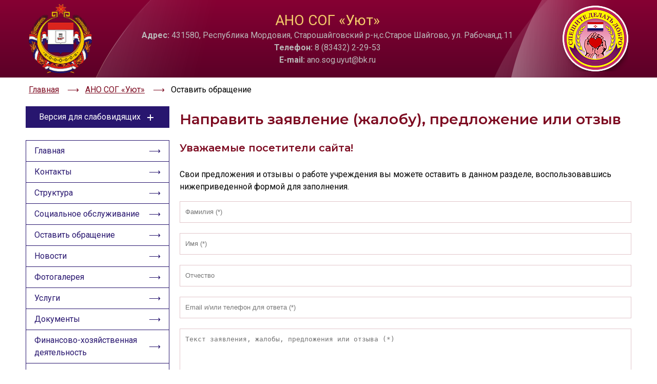

--- FILE ---
content_type: text/html; charset=utf-8
request_url: https://soc13.ru/uyut/review
body_size: 5339
content:
<!doctype html>
<html>

<head>
	<meta charset="utf-8">
	<meta
		name="robots"
		content="index, follow"
	/>
	<title>Оставить обращение АНО СОГ «Уют»</title>
	<meta
		name="description"
		content="Направить заявление (жалобу), предложение или отзыв АНО СОГ «Уют»."
	/>
	<meta
		name="viewport"
		content="width=device-width, initial-scale=1"
	>
	<link
		rel="stylesheet"
		href="/data2023/style.css?v=4"
	>
	<!-- Google Fonts -->
	<link
		rel="preconnect"
		href="https://fonts.gstatic.com"
		crossorigin
	/>
	<link
		rel="preconnect"
		href="https://fonts.googleapis.com/"
	>
	<!-- Асинхронная предзагрузка CSS файла с высоким приоритетом -->
	<link
		rel="preload"
		as="style"
		href="https://fonts.googleapis.com/css2?family=Montserrat:wght@400;500;600&family=Roboto:ital,wght@0,400;0,500;0,700;1,400;1,500&display=swap"
	/>
	<!-- Неблокирующая загрузка CSS-файла с низким приоритетом -->
	<link
		rel="stylesheet"
		href="https://fonts.googleapis.com/css2?family=Montserrat:wght@400;500;600&family=Roboto:ital,wght@0,400;0,500;0,700;1,400;1,500&display=swap"
		media="print"
		onload="this.media='all'"
	/>
	<!-- Фоллбэк при отключенном JavaScript -->
	<noscript>
		<link
			rel="stylesheet"
			href="https://fonts.googleapis.com/css2?family=Montserrat:wght@400;500;600&family=Roboto:ital,wght@0,400;0,500;0,700;1,400;1,500&display=swap"
		/>
	</noscript>
	<link
		href="https://fonts.googleapis.com/css2?family=Montserrat:wght@400;500;600&family=Roboto:ital,wght@0,400;0,500;0,700;1,400;1,500&display=swap"
		rel="stylesheet"
	>
	<link
		rel="icon"
		href="https://soc13.ru/favicon.ico"
		type="image/x-icon"
	>
	<link
		rel="shortcut icon"
		href="https://soc13.ru/favicon.ico"
		type="image/x-icon"
	>
	<link
		rel="stylesheet"
		href="https://cdn.jsdelivr.net/npm/swiper@11/swiper-bundle.min.css"
	/>

	<script src="https://cdn.jsdelivr.net/npm/swiper@11/swiper-bundle.min.js"></script>
</head>

<body>
	<header>
		<div class="bg-wrapper w100">
			<div class="wrapper row pv2 ph3">
				<a
					href="/"
					class="logo1"
				><img
						src="/data2023/images/logo.png"
						width="123px"
						height="135px"
					></a>
				<div class="header-info">
					<div class="header-info-name">АНО СОГ «Уют»</div>
					<div class="header-info-contacts address"><strong>Адрес:</strong> 431580, Республика Мордовия, Старошайговский р-н,с.Старое Шайгово, ул. Рабочая,д.11</div>
					<div class="header-info-contacts email"><strong>Телефон:</strong> 8 (83432) 2-29-53</div>
					<div class="header-info-contacts phone"><strong>E-mail:</strong> ano.sog.uyut@bk.ru</div>
				</div>
				<img
					class="logo2"
					src="/data2023/images/stiker.png"
					width="128px"
					height="128px"
				>
			</div>
		</div>
	</header>
			<section
			class="breadcrumbs"
			itemprop="http://schema.org/breadcrumb"
			itemscope=""
			itemtype="http://schema.org/BreadcrumbList"
		>
			<div class="wrapper row ph3">
									<div
						itemprop="itemListElement"
						itemscope=""
						itemtype="https://schema.org/ListItem"
					>
						<a
							href="/"
							title="Главная"
							itemprop="item"
						>
							<span itemprop="name">Главная</span>
						</a>
						<meta
							itemprop="position"
							content="1"
						>
					</div>
									<div
						itemprop="itemListElement"
						itemscope=""
						itemtype="https://schema.org/ListItem"
					>
						<a
							href="/uyut"
							title="Главная"
							itemprop="item"
						>
							<span itemprop="name">АНО СОГ «Уют»</span>
						</a>
						<meta
							itemprop="position"
							content="2"
						>
					</div>
								<div
					itemprop="itemListElement"
					itemscope=""
					itemtype="http://schema.org/ListItem"
				>
					<span itemprop="name">Оставить обращение</span>
					<meta
						itemprop="position"
						content="3"
					>
				</div>
			</div>
		</section>
		<aside>
		<div>
			<div
				class="special"
				onclick="toogle(this,'aside','.special-open')"
			>
				Версия для слабовидящих <div class="cross"></div>
			</div>
			<div class="special-open">
				<div>
					<div class="special-block">
						<span>Цветовая схема</span>
						<div class="row">
							<div
								onclick="specialLight(this)"
								class="special-control light active"
							>Aa</div>
							<div
								onclick="specialDark(this)"
								class="special-control dark"
							>Aa</div>
							<div
								onclick="specialBlue(this)"
								class="special-control blue"
							>Aa</div>
						</div>
					</div>
					<div class="special-block">
						<span>Размер текста</span>
						<div class="row">
							<div
								onclick="specialSmall(this)"
								class="special-control small"
							>Aa</div>
							<div
								onclick="specialNormal(this)"
								class="special-control normal active"
							>Aa</div>
							<div
								onclick="specialLarge(this)"
								class="special-control large"
							>Aa</div>
						</div>
					</div>
					<div class="special-block">
						<span>Изображения</span>
						<div class="row">
							<div
								onclick="specialShow(this)"
								class="special-control wa"
							>Скрыть</div>
							<div
								onclick="specialWB(this)"
								class="special-control wa"
							>Ч/б</div>
						</div>
					</div>
					<div class="special-block">
						<div
							onclick="specialDefault(this)"
							class="special-control wa"
						>Настройки по умолчанию</div>
					</div>
				</div>
			</div>
		</div>
		<div>
			<input
				id="menu-toggle"
				class="menu-toggle"
				type="checkbox"
			>
			<label
				class="kuf-menu-btn"
				for="menu-toggle"
			>
				<div>
					<span></span>
				</div>
			</label>
			<nav>
				<a href="/uyut">Главная</a>
								<a href="/uyut/contacts">Контакты</a>
				<a href="/uyut/persons">Структура</a>
				<a href="/uyut/so">Социальное обслуживание</a>				<a href="/uyut/review">Оставить обращение</a>
				<a href="/uyut/news">Новости</a>
								<a href="/uyut/gallery">Фотогалерея</a>
				<a href="/uyut/services">Услуги</a>
				<a href="/uyut/documents">Документы</a>
								<a href="/uyut/fhd">Финансово-хозяйственная деятельность</a>
				<a href="/uyut/supply">Материально-техническое обеспечение</a>
				<a href="/uyut/raiting">Независимая оценка</a>
				<a href="/uyut/opyt">Опыт работы</a>
				<a
					href="https://www.e-mordovia.ru/gosudarstvennaya-vlast-rm/ministerstva-i-vedomstva/minsoc/nezavisimaya-sistema-otsenki-kachestva-raboty-gosudarstvennykh-uchrezhdeniy/">Оценка
					качества и доступности социальных услуг</a>
				<a href="https://mintrud.gov.ru/reception/help">Часто задаваемые вопросы</a>
																						<a href="/uyut/rehabilitation">Пункт проката технических средств реабилитации</a>																											</nav>
		</div>
	</aside>
	<main><div class="content">
	<h1>Направить заявление (жалобу), предложение или отзыв</h1>
	<h4>Уважаемые посетители сайта!</h4>
	<p>Свои предложения и отзывы о работе учреждения вы можете оставить в данном разделе, воспользовавшись нижеприведенной формой для заполнения.</p>
	<div class="review-form">
		<input type="text" class="a2_input" name="f" placeholder="Фамилия (*)">
		<input type="text" class="a2_input" name="i" placeholder="Имя (*)">
		<input type="text" class="a2_input" name="o" placeholder="Отчество">
		<input type="text" class="a2_input" name="contact" placeholder="Email и/или телефон для ответа (*)">
		<textarea class="a2_input" name="content" cols="55" rows="20" placeholder="Текст заявления, жалобы, предложения или отзыва (*)"></textarea>
		<p>*поля со звездочкой обязательны для заполнения</p>
		<button class="a2_submit" onclick="review()">Отправить</button>
	</div>
</div>
<script>
function review(){
	var f = document.querySelector('input[name="f"]').value;
	var i = document.querySelector('input[name="i"]').value;
	var o = document.querySelector('input[name="o"]').value;
	var contact = document.querySelector('input[name="contact"]').value;
	var content = document.querySelector('textarea[name="content"]').value;
	
	var mes='';
	if (f==''){
		document.querySelector('input[name="f"]').style.border="2px solid red";
		mes=mes+'<p>Введите фамилию</p>';
	} else document.querySelector('input[name="f"]').style.border="1px solid #e2c6cb";
	
	if (i==''){
		document.querySelector('input[name="i"]').style.border="2px solid red";
		mes=mes+'<p>Введите имя</p>';
	} else document.querySelector('input[name="i"]').style.border="1px solid #e2c6cb";
	
	if (contact==''){
		document.querySelector('input[name="contact"]').style.border="2px solid red";
		mes=mes+'<p>Введите способ обратной связи</p>';
	} else document.querySelector('input[name="contact"]').style.border="1px solid #e2c6cb";
	
	if (content==''){
		document.querySelector('textarea[name="content"]').style.border="2px solid red";
		mes=mes+'<p>Введите текст обращения</p>';
	} else document.querySelector('textarea[name="content"]').style.border="1px solid #e2c6cb";
	
	if (mes){
		mes='<h3>Заполните форму!</h3>'+mes+'<input type="submit" class="a2_submit" onclick="this.parentElement.parentElement.style.display=\'none\';" value="Хорошо">';
		document.querySelector('.review-modal .modal-content').innerHTML=mes;
		document.querySelector('.review-modal').style.display='flex';
	}
	else{
		var formData = new FormData();
		formData.append('f', f);
		formData.append('i', i);
		formData.append('o', o);
		formData.append('contact', contact);
		formData.append('content', content);
		formData.append('do', 'new_review');
		var HttpRequest = new XMLHttpRequest();
		HttpRequest.onload = function(e) {
			if (this.status == 200) {
				if (HttpRequest.response == 'success'){
					mes='<h3>Ваша заявка принята!</h3><input type="submit" class="a2_submit" onclick="this.parentElement.parentElement.style.display=\'none\';" value="Хорошо">';
					document.querySelector('.review-modal .modal-content').innerHTML=mes;
					document.querySelector('.review-modal').style.display='flex';
					document.querySelector('input[name="f"]').value='';
					document.querySelector('input[name="i"]').value='';
					document.querySelector('input[name="o"]').value='';
					document.querySelector('input[name="contact"]').value='';
					document.querySelector('textarea[name="content"]').value='';
				} else {
					mes='<h3>Ошибка!</h3><p>Попробуйте связаться с нами другим способом!</p><input type="submit" class="a2_submit" onclick="this.parentElement.parentElement.style.display=\'none\';" value="Хорошо">';
					document.querySelector('.review-modal .modal-content').innerHTML=mes;
					document.querySelector('.review-modal').style.display='flex';
				}
			}
			else {
				mes='<h3>Ошибка!</h3>'+HttpRequest.response+'<input type="submit" class="a2_submit" onclick="this.parentElement.parentElement.style.display=\'none\';" value="Хорошо">';
				document.querySelector('.review-modal .modal-content').innerHTML=mes;
				document.querySelector('.review-modal').style.display='flex';;
			}
		};
		HttpRequest.open("POST", '/uyut', true);
		HttpRequest.send(formData);;
	}
}
</script>
	</main>
	<section class="banners">
		<div class="wrapper swiper">
			<div class="swiper-wrapper">
				<a class="swiper-slide" href="https://xn--2024-u4d6b7a9f1a.xn--p1ai/"><img src="/data/img/year.webp"></a>
				<a class="swiper-slide" href="https://xn--90aivcdt6dxbc.xn--p1ai/"><img src="/data/img/ask.jpg"></a>
				<a class="swiper-slide" href="https://soc13.ru/news_content?id=21107"><img src="/data/img/covid.png"></a>
				<a class="swiper-slide" href="https://e-mordovia.ru/gosudarstvennaya-vlast-rm/ministerstva-i-vedomstva/minsoc/"><img src="/data/img/ban3-1.jpg"></a>
				<a class="swiper-slide" href="https://mintrud.gov.ru/"><img src="/data/img/ban2.jpg"></a>
				<a class="swiper-slide" href="https://bus.gov.ru/"><img src="/data/img/ban1.jpg"></a>
				<a class="swiper-slide" href="https://bus.gov.ru/top-organizations-second"><img src="/data/img/raiting.jpg"></a>
				<a class="swiper-slide" href="https://gosuslugi.ru"><img src="/data/img/gosuslugi.jpg"></a>
				<a class="swiper-slide" href="https://www.fond-detyam.ru/"><img src="/data/img/fond-detyam.jpg"></a>
				<a class="swiper-slide" href="https://deti.gov.ru/"><img src="/data/img/child-advocate-text.jpg" style="width: 350px; padding-left: 40px"></a>
				<a class="swiper-slide" href="https://xn--80aapampemcchfmo7a3c9ehj.xn--p1ai/projects/demografiya/"><img src="/data/img/demografiya-logo.jpg"></a>
			</div>
			<div class="swiper-button-next"></div>
			<div class="swiper-button-prev"></div>
		</div>
	</section>
	<footer>
		<div class="wrapper pv4 ph3 tac">
			© 2014 - 2026 МИНИСТЕРСТВО СОЦИАЛЬНОЙ ЗАЩИТЫ, ТРУДА И ЗАНЯТОСТИ НАСЕЛЕНИЯ РЕСПУБЛИКИ МОРДОВИЯ Все права защищены.
		</div>
	</footer>
	<div class="modal review-modal">
		<div class="modal-bg" onclick="this.parentElement.style.display='none';"></div>
		<div class="modal-content">
		</div>
	</div>
	<script>
		function toogle(node, parentSelector, childSelector) {
			parent=node.closest(parentSelector);
			child=parent.querySelector(childSelector);
			parent.querySelector('.cross').classList.toggle('active');;
			childInner=parent.querySelector(childSelector+'>div');
			heightOuter=child.offsetHeight;
			heightInner=childInner.offsetHeight;
			if (heightOuter==0)	child.style.height=heightInner+'px';
			else child.style.height=0;
		}
		function specialLight(node){
			parent=node.closest('.special-block');
			parent.querySelector('.light').classList.add('active');
			parent.querySelector('.dark').classList.remove('active');
			parent.querySelector('.blue').classList.remove('active');
			document.querySelector('body').classList.add('wb');
			document.querySelector('body').classList.remove('bw');
			document.querySelector('body').classList.remove('bb');
		}
		function specialDark(node){
			parent=node.closest('.special-block');
			parent.querySelector('.light').classList.remove('active');
			parent.querySelector('.dark').classList.add('active');
			parent.querySelector('.blue').classList.remove('active');
			document.querySelector('body').classList.remove('wb');
			document.querySelector('body').classList.add('bw');
			document.querySelector('body').classList.remove('bb');
		}
		function specialBlue(node){
			parent=node.closest('.special-block');
			parent.querySelector('.light').classList.remove('active');
			parent.querySelector('.dark').classList.remove('active');
			parent.querySelector('.blue').classList.add('active');
			document.querySelector('body').classList.remove('wb');
			document.querySelector('body').classList.remove('bw');
			document.querySelector('body').classList.add('bb');
		}
		function specialSmall(node){
			parent=node.closest('.special-block');
			parent.querySelector('.small').classList.add('active');
			parent.querySelector('.normal').classList.remove('active');
			parent.querySelector('.large').classList.remove('active');
			document.querySelector('html').classList.add('small');
			document.querySelector('html').classList.remove('normal');
			document.querySelector('html').classList.remove('large');
		}
		function specialNormal(node){
			parent=node.closest('.special-block');
			parent.querySelector('.small').classList.remove('active');
			parent.querySelector('.normal').classList.add('active');
			parent.querySelector('.large').classList.remove('active');
			document.querySelector('html').classList.remove('small');
			document.querySelector('html').classList.add('normal');
			document.querySelector('html').classList.remove('large');
		}
		function specialLarge(node){
			parent=node.closest('.special-block');
			parent.querySelector('.small').classList.remove('active');
			parent.querySelector('.normal').classList.remove('active');
			parent.querySelector('.large').classList.add('active');
			document.querySelector('html').classList.remove('small');
			document.querySelector('html').classList.remove('normal');
			document.querySelector('html').classList.add('large');
		}
		function specialShow(node){
			text=node.innerHTML;
			if (text=='Показать'){
				node.innerHTML='Скрыть';
				document.querySelector('body').classList.toggle('no-img');
			}
			if (text=='Скрыть'){
				node.innerHTML='Показать';
				document.querySelector('body').classList.toggle('no-img');
			}
		}
		function specialWB(node){
			text=node.innerHTML;
			if (text=='Ч/б'){
				node.innerHTML='Цветные';
				document.querySelector('body').classList.toggle('img-wb');
			}
			if (text=='Цветные'){
				node.innerHTML='Ч/б';
				document.querySelector('body').classList.toggle('img-wb');
			}
		}
		function specialDefault(node){
			document.querySelector('body').removeAttribute('class');
			document.querySelector('html').removeAttribute('class');
		}
	</script>

	
	<script>
		var swiper = new Swiper(".banners .swiper", {
			loop: true,
			slidesPerView: 1,
			slidesPerGroup: 1,
			spaceBetween: 10,
			pagination: {
				el: ".swiper-pagination",
				clickable: true,
			},
			navigation: {
				nextEl: ".swiper-button-next",
				prevEl: ".swiper-button-prev",
			},
			breakpoints: {
				700: {
					slidesPerView: 2,
					spaceBetween: 20,
					slidesPerGroup: 2,
				},
				1000: {
					slidesPerView: 3,
					spaceBetween: 20,
					slidesPerGroup: 3,
				},
			},
		});
	</script>
	
	
	<!-- Yandex.Metrika counter -->
	<script type="text/javascript">
	(function (d, w, c) {
		(w[c] = w[c] || []).push(function() {
			try {
				w.yaCounter31164651 = new Ya.Metrika({id:31164651,
						accurateTrackBounce:true});
			} catch(e) { }
		});
	
		var n = d.getElementsByTagName("script")[0],
			s = d.createElement("script"),
			f = function () { n.parentNode.insertBefore(s, n); };
		s.type = "text/javascript";
		s.async = true;
		s.src = (d.location.protocol == "https:" ? "https:" : "http:") + "//mc.yandex.ru/metrika/watch.js";
	
		if (w.opera == "[object Opera]") {
			d.addEventListener("DOMContentLoaded", f, false);
		} else { f(); }
	})(document, window, "yandex_metrika_callbacks");
	</script>
	<noscript><div><img src="//mc.yandex.ru/watch/31164651" style="position:absolute; left:-9999px;" alt="" /></div></noscript>
	<!-- /Yandex.Metrika counter -->
	
	<!-- Google tag (gtag.js) -->
	<script async src="https://www.googletagmanager.com/gtag/js?id=G-K7YKY51PZ3"></script>
	<script>
	  window.dataLayer = window.dataLayer || [];
	  function gtag(){dataLayer.push(arguments);}
	  gtag('js', new Date());

	  gtag('config', 'G-K7YKY51PZ3');
	</script>

	
		
	<script>
		var frame = document.querySelector('iframe');
		frame.height = frame.offsetWidth / (frame.width / frame.height);
	</script>
</body>
</html>